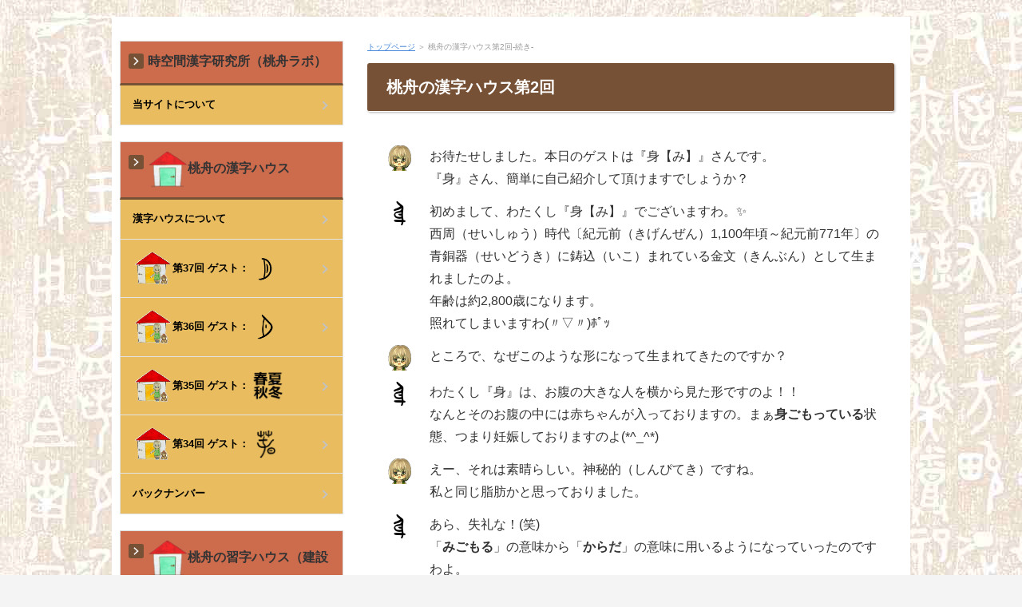

--- FILE ---
content_type: text/html; charset=UTF-8
request_url: https://jikukankanji.net/jp/house0002-2_jp.html
body_size: 3899
content:
<!DOCTYPE html>
<html lang="ja" dir="ltr">
<head>
<meta charset="UTF-8" />
<meta name="viewport" content="width=device-width, initial-scale=1" />
<meta http-equiv="X-UA-Compatible" content="IE=edge" />
<title>桃舟の漢字ハウス第2回-続き-</title>
<meta name="keywords" content="" />
<meta name="description" content="" />
<link rel="stylesheet" href="./styles.css" type="text/css" />
<link rel="stylesheet" href="./css/textstyles.css" type="text/css" />
<link rel="alternate" type="application/rss+xml" title="RSS" href="http://www.jikukankanji.net/jp/rss.xml" />

</head>
<body>
<div id="wrapper">

<header>
<H1></H1>
<!--
<div id="top">
<div class="inner">
<h1><a href="./">桃舟の漢字ハウス第2回-続き-</a></h1>
<input type="checkbox" id="panel" value="" />
<label for="panel" id="topmenubtn">MENU</label>
<div id="topmenubox">
-->
<!--
</div>
</div>
</div>
-->
</header>
<div id="column2">
<div id="contents">
<div id="layoutbox">
<div id="main">
<div id="siteNavi"><a href="./">トップページ</a> ＞ 桃舟の漢字ハウス第2回-続き-</div>

<article>

<h3><span>桃舟の漢字ハウス第2回</span></h3>

<div id="text1">

<table class="dsc1item" cellspacing="1">
<tbody>
<tr>
<th valign="top" style="border-color: #FFFFFF; width: 48px; background-color: #FFFFFF"><img src="./img/toshu.png" style="width: 32px; height: 32px" alt="" /></th>
<td style="font-size: 12pt; border-color: #FFFFFF; background-color: #FFFFFF">
<p>お待たせしました。本日のゲストは『身【み】』さんです。<br />『身』さん、簡単に自己紹介して頂けますでしょうか？</p>
</td>
</tr>
<tr>
<th valign="top" style="border-color: #FFFFFF; width: 48px; background-color: #FFFFFF"><img src="./img/0002_kin_01.png" style="width: 32px; height: 32px" alt="" /></th>
<td style="font-size: 12pt; border-color: #FFFFFF; background-color: #FFFFFF">
<p>初めまして、わたくし『身【み】』でございますわ。✨<br />西周（せいしゅう）時代〔紀元前（きげんぜん）1,100年頃～紀元前771年〕の青銅器（せいどうき）に鋳込（いこ）まれている金文（きんぶん）として生まれましたのよ。<br />年齢は約2,800歳になります。<br />照れてしまいますわ(〃▽〃)ﾎﾟｯ</p>
</td>
</tr>
<tr>
<th valign="top" style="border-color: #FFFFFF; width: 48px; background-color: #FFFFFF"><img src="./img/toshu.png" style="width: 32px; height: 32px" alt="" /></th>
<td style="font-size: 12pt; border-color: #FFFFFF; background-color: #FFFFFF">
<p>ところで、なぜこのような形になって生まれてきたのですか？</p>
</td>
</tr>
<tr>
<th valign="top" style="border-color: #FFFFFF; width: 48px; background-color: #FFFFFF"><img src="./img/0002_kin_01.png" style="width: 32px; height: 32px" alt="" /></th>
<td style="font-size: 12pt; border-color: #FFFFFF; background-color: #FFFFFF">
<p>わたくし『身』は、お腹の大きな人を横から見た形ですのよ！！<br />なんとそのお腹の中には赤ちゃんが入っておりますの。まぁ<strong>身ごもっている</strong>状態、つまり妊娠しておりますのよ(*^_^*)</p>
</td>
</tr>
<tr>
<th valign="top" style="border-color: #FFFFFF; width: 48px; background-color: #FFFFFF"><img src="./img/toshu.png" style="width: 32px; height: 32px" alt="" /></th>
<td style="font-size: 12pt; border-color: #FFFFFF; background-color: #FFFFFF">
<p>えー、それは素晴らしい。神秘的（しんぴてき）ですね。<br />私と同じ脂肪かと思っておりました。</p>
</td>
</tr>
<tr>
<th valign="top" style="border-color: #FFFFFF; width: 48px; background-color: #FFFFFF"><img src="./img/0002_kin_01.png" style="width: 32px; height: 32px" alt="" /></th>
<td style="font-size: 12pt; border-color: #FFFFFF; background-color: #FFFFFF">
<p>あら、失礼な！(笑)<br />「<strong>みごもる</strong>」の意味から「<strong>からだ</strong>」の意味に用いるようになっていったのですわよ。</p>
</td>
</tr>
<tr>
<th valign="top" style="border-color: #FFFFFF; width: 48px; background-color: #FFFFFF"><img src="./img/toshu.png" style="width: 32px; height: 32px" alt="" /></th>
<td style="font-size: 12pt; border-color: #FFFFFF; background-color: #FFFFFF">
<p>もとは妊婦さんのお姿だったのですね(^^♪<br />その他に特徴はありますか？</p>
</td>
</tr>
<tr>
<th valign="top" style="border-color: #FFFFFF; width: 48px; background-color: #FFFFFF"><img src="./img/0002_kin_01.png" style="width: 32px; height: 32px" alt="" /></th>
<td style="font-size: 12pt; border-color: #FFFFFF; background-color: #FFFFFF">
<p>身ごもっているということは、わたくしは女性でございます。</p>
</td>
</tr>
<tr>
<th valign="top" style="border-color: #FFFFFF; width: 48px; background-color: #FFFFFF"><img src="./img/toshu.png" style="width: 32px; height: 32px" alt="" /></th>
<td style="font-size: 12pt; border-color: #FFFFFF; background-color: #FFFFFF">
<p>確かに男性では産めませんよね。<br />ところで、『身』さんにちなんだ言葉とかありますか？</p>
</td>
</tr>
<tr>
<th valign="top" style="border-color: #FFFFFF; width: 48px; background-color: #FFFFFF"><img src="./img/0002_kin_01.png" style="width: 32px; height: 32px" alt="" /></th>
<td style="font-size: 12pt; border-color: #FFFFFF; background-color: #FFFFFF">
<p>そうですね～。<br />「人身受け難し、今すでに受く」と書いて何て読むかご存知？</p>
</td>
</tr>
<tr>
<th valign="top" style="border-color: #FFFFFF; width: 48px; background-color: #FFFFFF"><img src="./img/toshu.png" style="width: 32px; height: 32px" alt="" /></th>
<td style="font-size: 12pt; border-color: #FFFFFF; background-color: #FFFFFF">
<p>「にんじんうけがたし、いますでにうく・・・」ですか？</p>
</td>
</tr>
<tr>
<th valign="top" style="border-color: #FFFFFF; width: 48px; background-color: #FFFFFF"><img src="./img/0002_kin_01.png" style="width: 32px; height: 32px" alt="" /></th>
<td style="font-size: 12pt; border-color: #FFFFFF; background-color: #FFFFFF">
<p>はい、よくご存知で！！　ほとんどの人は「にんじん」のところを「じんしん」とお読みになるのよ。<br />こちらはお釈迦様のお言葉なのですが、仏教が日本に伝わったころに「呉音（ごおん）」と呼ばれる発音で伝えられましたの。<br />例えば、「お寺を建立（こんりゅう）する」とか言いますが、この「こんりゅう」という読み方も「呉音」なんですわ。</p>
</td>
</tr>
<tr>
<th valign="top" style="border-color: #FFFFFF; width: 48px; background-color: #FFFFFF"><img src="./img/leciel.png" style="width: 32px; height: 32px" alt="" /></th>
<td style="font-size: 12pt; border-color: #FFFFFF; background-color: #FFFFFF">
<p>ここでルシェルが漢字の音について説明するワン。<br />でも、ちょっと長くなるので、<a href="./Leciel_kanji/kanjikoza0002_jp.html" target="_blank" rel="noopener">こちら</a> のページで説明するだワン。<br />時間があるときに読んでみてね。</p>
</td>
</tr>
<tr id="ninjin">
<th valign="top" style="border-color: #FFFFFF; width: 48px; background-color: #FFFFFF"><img src="./img/0002_kin_01.png" style="width: 32px; height: 32px" alt="" /></th>
<td style="font-size: 12pt; border-color: #FFFFFF; background-color: #FFFFFF">
<p>ところで、「人身受け難し、今すでに受く」意味はご存知かしら？</p>
</td>
</tr>
<tr>
<th valign="top" style="border-color: #FFFFFF; width: 48px; background-color: #FFFFFF"><img src="./img/toshu.png" style="width: 32px; height: 32px" alt="" /></th>
<td style="font-size: 12pt; border-color: #FFFFFF; background-color: #FFFFFF">
<p>「生まれ難い人間に生まれることができてよかった」というような意味だったかと思うのですが。<br />以前、ある病院の院長先生から聞いたことがあります。</p>
</td>
</tr>
<tr>
<th valign="top" style="border-color: #FFFFFF; width: 48px; background-color: #FFFFFF"><img src="./img/0002_kin_01.png" style="width: 32px; height: 32px" alt="" /></th>
<td style="font-size: 12pt; border-color: #FFFFFF; background-color: #FFFFFF">
<p>その通りですわ。<br />この言葉は、「ありがとう」の由来にもなった言葉で、無数の命の中から人間に生まれる有難さ（有ることが難しいこと）をお釈迦様（おしゃかさま）が説いたものですの。<br />それくらい人の命は尊いものであり、人として生まれてきたことに感謝し、大切に生きないといけないということ。<br />と私は思いますのよ。</p>
</td>
</tr>
<tr>
<th valign="top" style="border-color: #FFFFFF; width: 48px; background-color: #FFFFFF"><img src="./img/toshu.png" style="width: 32px; height: 32px" alt="" /></th>
<td style="font-size: 12pt; border-color: #FFFFFF; background-color: #FFFFFF">
<p>とても深みのある素晴らしいお言葉です。すごい確率で生まれてこれたので、この頂いた命を大切に生きていかねばと思います。<br /><a href="./img/ninjin.jpg" target="_blank" rel="noopener"><img src="./img/ninjin.jpg" style="width:400px;" alt="" /></a><br />素敵な言葉！！『人』さんと『身』さんのコラボですね(⋈◍＞◡＜◍)。✧♡<br />『身』さん、ありがとうございます。<br />『身』さんの知り合いで同じような境遇（きょうぐう）の方はいらっしゃいますか？</p>
</td>
</tr>
<tr>
<th valign="top" style="border-color: #FFFFFF; width: 48px; background-color: #FFFFFF"><img src="./img/0002_kin_01.png" style="width: 32px; height: 32px" alt="" /></th>
<td style="font-size: 12pt; border-color: #FFFFFF; background-color: #FFFFFF">
<p>そうですね～、では次回のゲストとして私のお友達の『<img src="./img/0003_ten_01.png" style="width: 32px; height: 32px">』さんをご紹介させていただきますわ。</p>
</td>
</tr>
<tr>
<th valign="top" style="border-color: #FFFFFF; width: 48px; background-color: #FFFFFF"><img src="./img/toshu.png" style="width: 32px; height: 32px" alt="" /></th>
<td style="font-size: 12pt; border-color: #FFFFFF; background-color: #FFFFFF">
<p>ありがとうございます。<br />できましたら皆さんに何かヒントをお願いします。</p>
</td>
</tr>
<tr>
<th valign="top" style="border-color: #FFFFFF; width: 48px; background-color: #FFFFFF"><img src="./img/0002_kin_01.png" style="width: 32px; height: 32px" alt="" /></th>
<td style="font-size: 12pt; border-color: #FFFFFF; background-color: #FFFFFF">
<p>『<img src="./img/0003_ten_01.png" style="width: 32px; height: 32px">』さんのお腹の中には私よりも大きな赤ちゃんがはっきりと表れていますのよ。<br />皆さんお考えあそばせ！！<br />では、ごきげんよう！！</p>
</td>
</tr>
<tr>
<th valign="top" style="border-color: #FFFFFF; width: 48px; background-color: #FFFFFF"><img src="./img/toshu.png" style="width: 32px; height: 32px" alt="" /></th>
<td style="font-size: 12pt; border-color: #FFFFFF; background-color: #FFFFFF">
<p>それではみなさんまた次回お会いしましょう！</p>
</td>
</tr>
<tr>
<th valign="top" style="border-color: #FFFFFF; width: 48px; background-color: #FFFFFF"><img src="./img/leciel.png" style="width: 32px; height: 32px" alt="" /></th>
<td style="font-size: 12pt; border-color: #FFFFFF; background-color: #FFFFFF">
<p>『身』さんのプロフィールは <a href="./profiles/profile0002_jp.html">こちら</a> にまとめてあるから、見て欲しいのだワン！！</p>
<p>&nbsp;</p>
<p>桃舟の漢字ハウス第3回は <a href="./house0003-1_jp.html">こちら</a> だワン！</p>
</td>
</tr>
</tbody>
</table>
<p class="txt-img"><img src="./img/house1_matane.png" align="right" style="width:300px;" alt="" /></p>

</div>
</article>


</div>

<div id="menu">

<nav>
<div class="menuitem">
<h4><span>時空間漢字研究所（桃舟ラボ）</span></h4>
<div class="menubox menulist"><ul id="menu1">
<li><a href="./about_jp.html">当サイトについて</a></li>
</ul></div>
</div>
<div class="menuitem">
<h4><span><img src="./img/house1.png" style="width: 50px"/>桃舟の漢字ハウス</span></h4>
<div class="menubox menulist"><ul id="menu2">
<li><a href="./hajimeni_jp.html">漢字ハウスについて</a></li>
<li><a href="./house0037-1_jp.html"><img src="./img/house.png" style="width: 50px" alt="" />第37回 ゲスト： <img src="./img/0031_kou_01.png" style="height:36px;"></a></li>
<li><a href="./house0036-1_jp.html"><img src="./img/house.png" style="width: 50px" alt="" />第36回 ゲスト： <img src="./img/0030_kou_01.png" style="height:36px;"></a></li>
<li><a href="./house0035-1_jp.html"><img src="./img/house.png" style="width: 50px" alt="" />第35回 ゲスト： <img src="./img/0025_etc05.png" style="height:36px;"></a></li>
<li><a href="./house0034-1_jp.html"><img src="./img/house.png" style="width: 50px" alt="" />第34回 ゲスト： <img src="./img/0025_kin_01.png" style="height:36px;"></a></li>
<li><a href="./house_archives_jp.html">バックナンバー</a></li>
</ul></div>
</div>
<div class="menuitem">
<h4><span><img src="./img/house1.png" style="width: 50px"/>桃舟の習字ハウス（建設中）</span></h4>
<div class="menubox menulist"><ul id="menu3">
<li><a href="./about_shuji_house.html">習字ハウスについて</a></li>
</ul></div>
</div>
<div class="menuitem">
<h4><span><img src="./img/god.png" style="width: 36px" alt="" />漢字プロフィール</span></h4>
<div class="menubox menulist"><ul id="menu4">
<li><a href="./profiles/">漢字（ゲスト）プロフィール一覧</a></li>
</ul></div>
</div>
<div class="menuitem">
<h4><span><img src="./img/leciel.png" style="width: 40px" alt="" />ルシェルの部屋</span></h4>
<div class="menubox menulist"><ul id="menu5">
<li><a href="./Leciel_kanji/">ルシェルの漢字講座</a></li>
</ul></div>
</div>

</nav>
</div>

</div>
<div id="pagetop"><a href="#">先頭へ戻る</a></div>
</div>
</div>
<footer id="footer">
<p id="footsub"><span><a href="./sitemap.html">サイトマップ</a></span></p>
<!--
<small>Copyright &copy; 2023 時空間漢字 with 書道 All Rights Reserved.</small>
-->
<small>&copy; 2019 桃舟</small>
</footer>

</div>
</body>
</html>